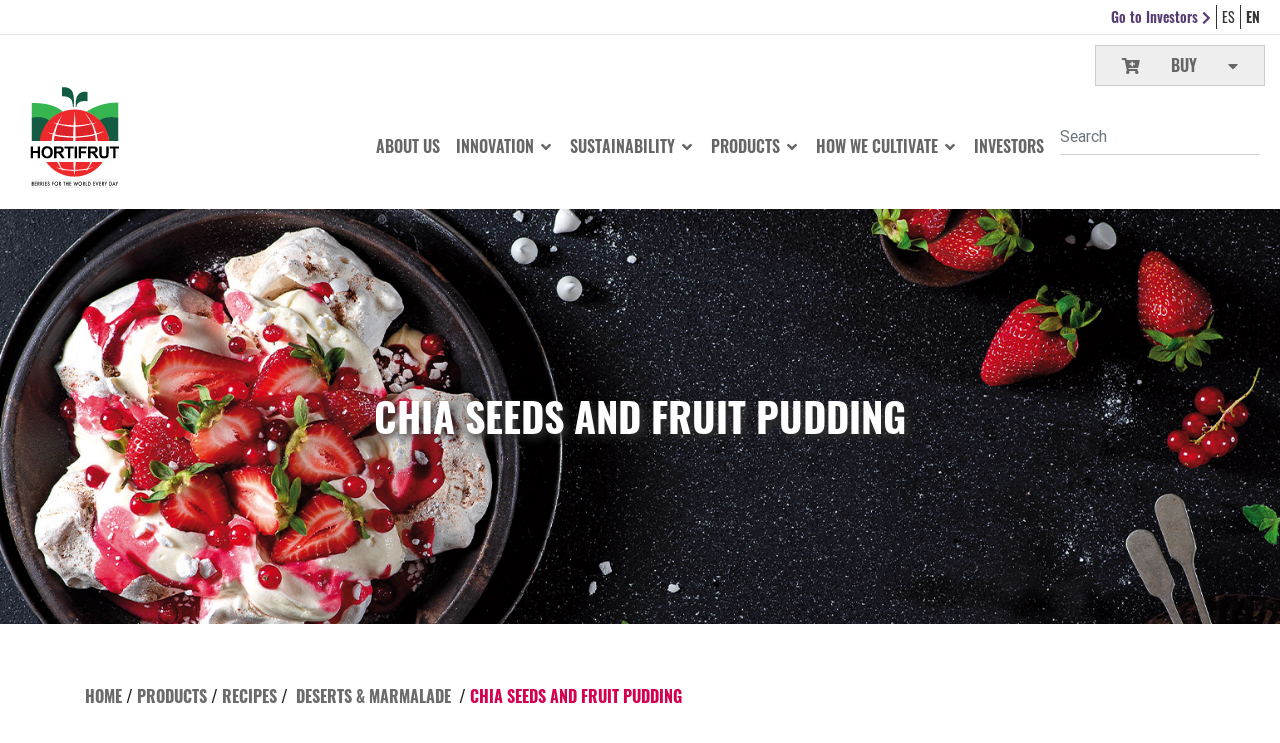

--- FILE ---
content_type: text/html; charset=UTF-8
request_url: https://www.hortifrut.com/recetas/chia-seeds-and-fruit-pudding/
body_size: 9160
content:
<!DOCTYPE html>
<html lang="en">

<head>
    <!-- Required meta tags always come first -->
    <meta charset="utf-8">
    <meta name="viewport" content="width=device-width, initial-scale=1, shrink-to-fit=no">
    <meta http-equiv="x-ua-compatible" content="ie=edge">
    <link rel="shortcut icon" href="https://www.hortifrut.com/wp-content/themes/hortifrut/favicon.png" type="image/x-icon">
    <title>
          Chia seeds and fruit pudding            </title>
    <meta name='robots' content='max-image-preview:large' />
<link rel="alternate" hreflang="en" href="https://www.hortifrut.com/recetas/chia-seeds-and-fruit-pudding/" />
<link rel="alternate" hreflang="x-default" href="https://www.hortifrut.com/recetas/chia-seeds-and-fruit-pudding/" />
<script id="cookieyes" type="text/javascript" src="https://cdn-cookieyes.com/client_data/22d8cd35a7e35a931d8d1b43/script.js"></script><link rel='dns-prefetch' href='//use.fontawesome.com' />
<link rel='dns-prefetch' href='//fonts.googleapis.com' />
<link rel='stylesheet' id='atomic-blocks-fontawesome-css' href='https://www.hortifrut.com/wp-content/plugins/atomic-blocks/dist/assets/fontawesome/css/all.min.css?ver=1602877510' type='text/css' media='all' />
<link rel='stylesheet' id='wp-block-library-css' href='https://www.hortifrut.com/wp-includes/css/dist/block-library/style.min.css' type='text/css' media='all' />
<link rel='stylesheet' id='atomic-blocks-style-css-css' href='https://www.hortifrut.com/wp-content/plugins/atomic-blocks/dist/blocks.style.build.css?ver=1602877510' type='text/css' media='all' />
<style id='classic-theme-styles-inline-css' type='text/css'>
/*! This file is auto-generated */
.wp-block-button__link{color:#fff;background-color:#32373c;border-radius:9999px;box-shadow:none;text-decoration:none;padding:calc(.667em + 2px) calc(1.333em + 2px);font-size:1.125em}.wp-block-file__button{background:#32373c;color:#fff;text-decoration:none}
</style>
<style id='global-styles-inline-css' type='text/css'>
body{--wp--preset--color--black: #000000;--wp--preset--color--cyan-bluish-gray: #abb8c3;--wp--preset--color--white: #ffffff;--wp--preset--color--pale-pink: #f78da7;--wp--preset--color--vivid-red: #cf2e2e;--wp--preset--color--luminous-vivid-orange: #ff6900;--wp--preset--color--luminous-vivid-amber: #fcb900;--wp--preset--color--light-green-cyan: #7bdcb5;--wp--preset--color--vivid-green-cyan: #00d084;--wp--preset--color--pale-cyan-blue: #8ed1fc;--wp--preset--color--vivid-cyan-blue: #0693e3;--wp--preset--color--vivid-purple: #9b51e0;--wp--preset--gradient--vivid-cyan-blue-to-vivid-purple: linear-gradient(135deg,rgba(6,147,227,1) 0%,rgb(155,81,224) 100%);--wp--preset--gradient--light-green-cyan-to-vivid-green-cyan: linear-gradient(135deg,rgb(122,220,180) 0%,rgb(0,208,130) 100%);--wp--preset--gradient--luminous-vivid-amber-to-luminous-vivid-orange: linear-gradient(135deg,rgba(252,185,0,1) 0%,rgba(255,105,0,1) 100%);--wp--preset--gradient--luminous-vivid-orange-to-vivid-red: linear-gradient(135deg,rgba(255,105,0,1) 0%,rgb(207,46,46) 100%);--wp--preset--gradient--very-light-gray-to-cyan-bluish-gray: linear-gradient(135deg,rgb(238,238,238) 0%,rgb(169,184,195) 100%);--wp--preset--gradient--cool-to-warm-spectrum: linear-gradient(135deg,rgb(74,234,220) 0%,rgb(151,120,209) 20%,rgb(207,42,186) 40%,rgb(238,44,130) 60%,rgb(251,105,98) 80%,rgb(254,248,76) 100%);--wp--preset--gradient--blush-light-purple: linear-gradient(135deg,rgb(255,206,236) 0%,rgb(152,150,240) 100%);--wp--preset--gradient--blush-bordeaux: linear-gradient(135deg,rgb(254,205,165) 0%,rgb(254,45,45) 50%,rgb(107,0,62) 100%);--wp--preset--gradient--luminous-dusk: linear-gradient(135deg,rgb(255,203,112) 0%,rgb(199,81,192) 50%,rgb(65,88,208) 100%);--wp--preset--gradient--pale-ocean: linear-gradient(135deg,rgb(255,245,203) 0%,rgb(182,227,212) 50%,rgb(51,167,181) 100%);--wp--preset--gradient--electric-grass: linear-gradient(135deg,rgb(202,248,128) 0%,rgb(113,206,126) 100%);--wp--preset--gradient--midnight: linear-gradient(135deg,rgb(2,3,129) 0%,rgb(40,116,252) 100%);--wp--preset--font-size--small: 13px;--wp--preset--font-size--medium: 20px;--wp--preset--font-size--large: 36px;--wp--preset--font-size--x-large: 42px;--wp--preset--spacing--20: 0.44rem;--wp--preset--spacing--30: 0.67rem;--wp--preset--spacing--40: 1rem;--wp--preset--spacing--50: 1.5rem;--wp--preset--spacing--60: 2.25rem;--wp--preset--spacing--70: 3.38rem;--wp--preset--spacing--80: 5.06rem;--wp--preset--shadow--natural: 6px 6px 9px rgba(0, 0, 0, 0.2);--wp--preset--shadow--deep: 12px 12px 50px rgba(0, 0, 0, 0.4);--wp--preset--shadow--sharp: 6px 6px 0px rgba(0, 0, 0, 0.2);--wp--preset--shadow--outlined: 6px 6px 0px -3px rgba(255, 255, 255, 1), 6px 6px rgba(0, 0, 0, 1);--wp--preset--shadow--crisp: 6px 6px 0px rgba(0, 0, 0, 1);}:where(.is-layout-flex){gap: 0.5em;}:where(.is-layout-grid){gap: 0.5em;}body .is-layout-flex{display: flex;}body .is-layout-flex{flex-wrap: wrap;align-items: center;}body .is-layout-flex > *{margin: 0;}body .is-layout-grid{display: grid;}body .is-layout-grid > *{margin: 0;}:where(.wp-block-columns.is-layout-flex){gap: 2em;}:where(.wp-block-columns.is-layout-grid){gap: 2em;}:where(.wp-block-post-template.is-layout-flex){gap: 1.25em;}:where(.wp-block-post-template.is-layout-grid){gap: 1.25em;}.has-black-color{color: var(--wp--preset--color--black) !important;}.has-cyan-bluish-gray-color{color: var(--wp--preset--color--cyan-bluish-gray) !important;}.has-white-color{color: var(--wp--preset--color--white) !important;}.has-pale-pink-color{color: var(--wp--preset--color--pale-pink) !important;}.has-vivid-red-color{color: var(--wp--preset--color--vivid-red) !important;}.has-luminous-vivid-orange-color{color: var(--wp--preset--color--luminous-vivid-orange) !important;}.has-luminous-vivid-amber-color{color: var(--wp--preset--color--luminous-vivid-amber) !important;}.has-light-green-cyan-color{color: var(--wp--preset--color--light-green-cyan) !important;}.has-vivid-green-cyan-color{color: var(--wp--preset--color--vivid-green-cyan) !important;}.has-pale-cyan-blue-color{color: var(--wp--preset--color--pale-cyan-blue) !important;}.has-vivid-cyan-blue-color{color: var(--wp--preset--color--vivid-cyan-blue) !important;}.has-vivid-purple-color{color: var(--wp--preset--color--vivid-purple) !important;}.has-black-background-color{background-color: var(--wp--preset--color--black) !important;}.has-cyan-bluish-gray-background-color{background-color: var(--wp--preset--color--cyan-bluish-gray) !important;}.has-white-background-color{background-color: var(--wp--preset--color--white) !important;}.has-pale-pink-background-color{background-color: var(--wp--preset--color--pale-pink) !important;}.has-vivid-red-background-color{background-color: var(--wp--preset--color--vivid-red) !important;}.has-luminous-vivid-orange-background-color{background-color: var(--wp--preset--color--luminous-vivid-orange) !important;}.has-luminous-vivid-amber-background-color{background-color: var(--wp--preset--color--luminous-vivid-amber) !important;}.has-light-green-cyan-background-color{background-color: var(--wp--preset--color--light-green-cyan) !important;}.has-vivid-green-cyan-background-color{background-color: var(--wp--preset--color--vivid-green-cyan) !important;}.has-pale-cyan-blue-background-color{background-color: var(--wp--preset--color--pale-cyan-blue) !important;}.has-vivid-cyan-blue-background-color{background-color: var(--wp--preset--color--vivid-cyan-blue) !important;}.has-vivid-purple-background-color{background-color: var(--wp--preset--color--vivid-purple) !important;}.has-black-border-color{border-color: var(--wp--preset--color--black) !important;}.has-cyan-bluish-gray-border-color{border-color: var(--wp--preset--color--cyan-bluish-gray) !important;}.has-white-border-color{border-color: var(--wp--preset--color--white) !important;}.has-pale-pink-border-color{border-color: var(--wp--preset--color--pale-pink) !important;}.has-vivid-red-border-color{border-color: var(--wp--preset--color--vivid-red) !important;}.has-luminous-vivid-orange-border-color{border-color: var(--wp--preset--color--luminous-vivid-orange) !important;}.has-luminous-vivid-amber-border-color{border-color: var(--wp--preset--color--luminous-vivid-amber) !important;}.has-light-green-cyan-border-color{border-color: var(--wp--preset--color--light-green-cyan) !important;}.has-vivid-green-cyan-border-color{border-color: var(--wp--preset--color--vivid-green-cyan) !important;}.has-pale-cyan-blue-border-color{border-color: var(--wp--preset--color--pale-cyan-blue) !important;}.has-vivid-cyan-blue-border-color{border-color: var(--wp--preset--color--vivid-cyan-blue) !important;}.has-vivid-purple-border-color{border-color: var(--wp--preset--color--vivid-purple) !important;}.has-vivid-cyan-blue-to-vivid-purple-gradient-background{background: var(--wp--preset--gradient--vivid-cyan-blue-to-vivid-purple) !important;}.has-light-green-cyan-to-vivid-green-cyan-gradient-background{background: var(--wp--preset--gradient--light-green-cyan-to-vivid-green-cyan) !important;}.has-luminous-vivid-amber-to-luminous-vivid-orange-gradient-background{background: var(--wp--preset--gradient--luminous-vivid-amber-to-luminous-vivid-orange) !important;}.has-luminous-vivid-orange-to-vivid-red-gradient-background{background: var(--wp--preset--gradient--luminous-vivid-orange-to-vivid-red) !important;}.has-very-light-gray-to-cyan-bluish-gray-gradient-background{background: var(--wp--preset--gradient--very-light-gray-to-cyan-bluish-gray) !important;}.has-cool-to-warm-spectrum-gradient-background{background: var(--wp--preset--gradient--cool-to-warm-spectrum) !important;}.has-blush-light-purple-gradient-background{background: var(--wp--preset--gradient--blush-light-purple) !important;}.has-blush-bordeaux-gradient-background{background: var(--wp--preset--gradient--blush-bordeaux) !important;}.has-luminous-dusk-gradient-background{background: var(--wp--preset--gradient--luminous-dusk) !important;}.has-pale-ocean-gradient-background{background: var(--wp--preset--gradient--pale-ocean) !important;}.has-electric-grass-gradient-background{background: var(--wp--preset--gradient--electric-grass) !important;}.has-midnight-gradient-background{background: var(--wp--preset--gradient--midnight) !important;}.has-small-font-size{font-size: var(--wp--preset--font-size--small) !important;}.has-medium-font-size{font-size: var(--wp--preset--font-size--medium) !important;}.has-large-font-size{font-size: var(--wp--preset--font-size--large) !important;}.has-x-large-font-size{font-size: var(--wp--preset--font-size--x-large) !important;}
.wp-block-navigation a:where(:not(.wp-element-button)){color: inherit;}
:where(.wp-block-post-template.is-layout-flex){gap: 1.25em;}:where(.wp-block-post-template.is-layout-grid){gap: 1.25em;}
:where(.wp-block-columns.is-layout-flex){gap: 2em;}:where(.wp-block-columns.is-layout-grid){gap: 2em;}
.wp-block-pullquote{font-size: 1.5em;line-height: 1.6;}
</style>
<link rel='stylesheet' id='wpml-blocks-css' href='https://www.hortifrut.com/wp-content/plugins/sitepress-multilingual-cms/dist/css/blocks/styles.css?ver=4.6.10' type='text/css' media='all' />
<link rel='stylesheet' id='contact-form-7-css' href='https://www.hortifrut.com/wp-content/plugins/contact-form-7/includes/css/styles.css?ver=5.9.6' type='text/css' media='all' />
<link rel='stylesheet' id='Font_Awesome-css' href='https://use.fontawesome.com/releases/v5.6.1/css/all.css' type='text/css' media='all' />
<link rel='stylesheet' id='Bootstrap_css-css' href='https://www.hortifrut.com/wp-content/themes/hortifrut/css/bootstrap.min.css' type='text/css' media='all' />
<link rel='stylesheet' id='MDB-css' href='https://www.hortifrut.com/wp-content/themes/hortifrut/css/mdb.min.css' type='text/css' media='all' />
<link rel='stylesheet' id='Style-css' href='https://www.hortifrut.com/wp-content/themes/hortifrut/style.css' type='text/css' media='all' />
<link rel='stylesheet' id='Main_Style-css' href='https://www.hortifrut.com/wp-content/themes/hortifrut/css/main.css' type='text/css' media='all' />
<link rel='stylesheet' id='Fonts-css' href='https://www.hortifrut.com/wp-content/themes/hortifrut/font/font.css' type='text/css' media='all' />
<link rel='stylesheet' id='Fonts_Home-css' href='https://fonts.googleapis.com/css2?family=Shadows+Into+Light&#038;display=swap' type='text/css' media='all' />
<link rel='stylesheet' id='Fonts_Lato-css' href='https://fonts.googleapis.com/css?family=Lato%3A300%2C400%2C700%2C900&#038;display=swap' type='text/css' media='all' />
<link rel='stylesheet' id='Hamburguers-css' href='https://www.hortifrut.com/wp-content/themes/hortifrut/css/hamburgers.min.css' type='text/css' media='all' />
<link rel='stylesheet' id='Swiper-css' href='https://www.hortifrut.com/wp-content/themes/hortifrut/js/swiper.min.css' type='text/css' media='all' />
<link rel='stylesheet' id='Slick-css' href='https://www.hortifrut.com/wp-content/themes/hortifrut/js/slick.css' type='text/css' media='all' />
<link rel='stylesheet' id='Ekko-css' href='https://www.hortifrut.com/wp-content/themes/hortifrut/css/ekko-lightbox.css' type='text/css' media='all' />
<script type="text/javascript" src="https://www.hortifrut.com/wp-includes/js/jquery/jquery.min.js?ver=3.7.1" id="jquery-core-js"></script>
<script type="text/javascript" src="https://www.hortifrut.com/wp-includes/js/jquery/jquery-migrate.min.js?ver=3.4.1" id="jquery-migrate-js"></script>
<script type="text/javascript" id="my_js-js-extra">
/* <![CDATA[ */
var ajax_var = {"url":"https:\/\/www.hortifrut.com\/wp-admin\/admin-ajax.php","nonce":"b6b0cf24b7","action":"event-list"};
/* ]]> */
</script>
<script type="text/javascript" src="https://www.hortifrut.com/wp-content/themes/hortifrut/js/trabajos.js" id="my_js-js"></script>
<link rel="canonical" href="https://www.hortifrut.com/recetas/chia-seeds-and-fruit-pudding/" />
<style type="text/css">.blue-message {
background: none repeat scroll 0 0 #3399ff;
    color: #ffffff;
    text-shadow: none;
    font-size: 14px;
    line-height: 24px;
    padding: 10px;
} 
.green-message {
background: none repeat scroll 0 0 #8cc14c;
    color: #ffffff;
    text-shadow: none;
    font-size: 14px;
    line-height: 24px;
    padding: 10px;
} 
.orange-message {
background: none repeat scroll 0 0 #faa732;
    color: #ffffff;
    text-shadow: none;
    font-size: 14px;
    line-height: 24px;
    padding: 10px;
} 
.red-message {
background: none repeat scroll 0 0 #da4d31;
    color: #ffffff;
    text-shadow: none;
    font-size: 14px;
    line-height: 24px;
    padding: 10px;
} 
.grey-message {
background: none repeat scroll 0 0 #53555c;
    color: #ffffff;
    text-shadow: none;
    font-size: 14px;
    line-height: 24px;
    padding: 10px;
} 
.left-block {
background: none repeat scroll 0 0px, radial-gradient(ellipse at center center, #ffffff 0%, #f2f2f2 100%) repeat scroll 0 0 rgba(0, 0, 0, 0);
    color: #8b8e97;
    padding: 10px;
    margin: 10px;
    float: left;
} 
.right-block {
background: none repeat scroll 0 0px, radial-gradient(ellipse at center center, #ffffff 0%, #f2f2f2 100%) repeat scroll 0 0 rgba(0, 0, 0, 0);
    color: #8b8e97;
    padding: 10px;
    margin: 10px;
    float: right;
} 
.blockquotes {
background: none;
    border-left: 5px solid #f1f1f1;
    color: #8B8E97;
    font-size: 14px;
    font-style: italic;
    line-height: 22px;
    padding-left: 15px;
    padding: 10px;
    width: 60%;
    float: left;
} 
</style>		<style type="text/css" id="wp-custom-css">
			/*SOSTENIBILIDAD OCT 2021*/
.botones-verdes-sostenibilidad a{
    background-color: #50a051;
    text-align: center;
    display: block;
    color: white;
    font-size: 18px;
    padding: 10px 15px;
    width: 100%;
    border-radius: 20px;
}
.table-colaboradores td{
    text-align: center;
    vertical-align: middle;
    font-size: 18px;
}
.table-colaboradores td strong{
    font-weight: 700;
    font-size: 16px;
}
.table-colaboradores img{
    height: auto;
    width: 32px !important;
}
.page-sostenibilidad .wrap-noticia .btn-hortifrut, .page-sustainability .wrap-noticia .btn-hortifrut{
    width: auto;
}
.page-sostenibilidad h3::after {
    background-color: #50a051 !important;
}
#paises-comunidad .carousel-control-next, #paises-comunidad .carousel-control-prev{
    width: 5% !important;
}
.derecha-grafico p{
    font-weight: 700;
    font-size: 20px;
}
.page-colaboradores .nro-personas, .page-co-workers .nro-personas{
    font-family: "oswaldbold",sans-serif;
    text-transform: uppercase;
}
.page-colaboradores .nro-personas strong, .page-co-workers .nro-personas strong{
    color: #50a051;
}
.page-colaboradores .titulo-personas::after, .page-co-workers .titulo-personas::after{
    display: none;
}
.table-genero img{
    height: auto;
    width: 64px !important;
}
.table-genero td{
    text-align: center;
    vertical-align: middle;
    font-size: 18px;
}
.table-genero td strong{
    font-weight: 700;
    font-size: 18px;
}
.personas-total img{
    width: 70%;
    margin: 0 auto;
    display: block;
}
.titulo-grafico strong{
    font-weight: 700;
}

/***/
ul.downloadList{
    list-style: none;
	padding:0px;
}
ul.downloadList>li{
	margin-bottom:10px;
}
ul.downloadList>li>a{
    display: flex;
    align-items: center;
    gap:10px;
    width: fit-content;
		color:#fff;
		background-color:#50a051;
		padding:10px;
		border-radius:3px;
}		</style>
		    <script>
    if (window.location.pathname.startsWith("/es")) { 
        window.ckySettings = {
          documentLang: "es"
        };
    } 
    </script>

    <!-- Global site tag (gtag.js) - Google Analytics -->
    <script async src="https://www.googletagmanager.com/gtag/js?id=UA-64737572-1"></script>
    <script>
      window.dataLayer = window.dataLayer || [];
      function gtag(){dataLayer.push(arguments);}
      gtag('js', new Date());

      gtag('config', 'UA-64737572-1');
    </script>

</head>

<body class="recetas-template-default single single-recetas postid-12651 single-format-standard">

    <div class="pre-header d-none d-md-flex test-git">
        <div class="container-fluid">
            <div class="row">
                <div class="col-12 d-flex justify-content-end">
                    <ul>
                                                <li><a href="http://investor.hortifrut.com/en/" target="_blank">Go to Investors <i class="fas fa-chevron-right"></i></a></li><!--
                        --><li class="links-lang"><span><a href="https://www.hortifrut.com/es/">es</a></span></li><li class="links-lang"><span>en</span></li>                    </ul>
                </div>
            </div>
        </div>
    </div>

    <header>
        <div class="container-fluid">
            <div class="row">
                <div class="col-12 d-none d-lg-flex justify-content-end">
                    <div class="comprar">
                        <div class="d-flex justify-content-around align-items-center">
                            <i class="fas fa-cart-plus"></i> <h4>Buy</h4> <i class="fas fa-caret-down"></i>
                        </div>
                        <ul class="submenu-compra"> 
                            <li><a href="https://www.berryhouse.cl/" target="_blank"><img src="https://www.hortifrut.com/wp-content/themes/hortifrut/img/bandera-chile.png" alt="" class="img-fluid"> <span>Buy in Chile</span> <i class="fas fa-external-link-alt"></i></a></li><!--
                            <li><a href="https://www.berryhouse.com.pe/" target="_blank"><img src="https://www.hortifrut.com/wp-content/themes/hortifrut/img/bandera-peru.png" alt="" class="img-fluid"> <span>Buy in Peru</span> <i class="fas fa-external-link-alt"></i></a></li>
                        --></ul>
                    </div>
                </div>

                <div class="col-12 d-block d-lg-block">
                    <nav class="navbar navbar-expand-lg">
                        <a href="https://www.hortifrut.com" class="navbar-brand">
                            <img src="https://www.hortifrut.com/wp-content/themes/hortifrut/img/logo-hortifrut.svg" width="90" alt="">
                        </a>

                        <div class="hamburger hamburger--squeeze d-block d-lg-none" id="hamburguesa" data-toggle="collapse" data-target="#hortifrut-nav-mobile"
                            aria-controls="hortifrut-nav-mobile" aria-expanded="false" aria-label="Toggle navigation">
                            <span class="hamburger-box">
                                <span class="hamburger-inner"></span>
                            </span>
                        </div>

                    <!-- <button class="navbar-toggler" type="button" data-toggle="collapse" data-target="#hortifrut-nav-mobile"
                            aria-controls="hortifrut-nav-mobile" aria-expanded="false" aria-label="Toggle navigation">
                            <i class="fas fa-bars"></i>
                        </button>-->

                        <div class="collapse navbar-collapse d-none d-lg-block" id="hortifrut-nav">
                            <ul class="navbar-nav ml-auto">
                                <li class="nav-item">
                                    <a href="https://www.hortifrut.com/quienes-somos" class="nav-link">About us</a>
                                </li>
                                <li class="nav-item">
                                    <a href="https://www.hortifrut.com/innovacion" class="nav-link nav-link-disable">Innovation <i class="fas fa-angle-down"></i></a>
                                    <div class="submenu row">
                                        <div class="col-4">
                                            <a href="https://www.hortifrut.com/innovacion">
                                                <img src="https://www.hortifrut.com/wp-content/themes/hortifrut/img/menu-innovacion.jpg" class="img-fluid w-100" alt=""><br>
                                                Innovation                                            </a>
                                        </div>
                                        <div class="col-4">
                                            <a href="https://www.hortifrut.com/innovacion/desarrollo-genetico">
                                                <img src="https://www.hortifrut.com/wp-content/themes/hortifrut/img/menu-desarrollogenetico.jpg" class="img-fluid w-100" alt=""><br>
                                                Genetic Development                                            </a>
                                        </div>
                                        <div class="col-4">
                                            <a href="https://www.hortifrut.com/innovacion/feria-hortifrut">
                                                <img src="https://www.hortifrut.com/wp-content/themes/hortifrut/img/menu-feriahortifrut.jpg" class="img-fluid w-100" alt=""><br>
                                                Hortifrut Fair                                            </a>
                                        </div>
                                        <div class="col-4">
                                            <a href="https://www.hortifrut.com/innovacion/hortifrut-innova">
                                                <img src="https://www.hortifrut.com/wp-content/themes/hortifrut/img/menu-hfinnova.jpg" class="img-fluid w-100" alt=""><br>
                                                Hortifrut Innovates                                            </a>
                                        </div>
                                        <div class="col-4">
                                            <a href="https://www.hortifrut.com/innovacion/i-d">
                                                <img src="https://www.hortifrut.com/wp-content/themes/hortifrut/img/menu-id.jpg" class="img-fluid w-100" alt=""><br>
                                                R + D                                            </a>
                                        </div>
                                        <div class="col-4">
                                            <a href="https://www.hortifrut.com/innovacion/transformacion-digital">
                                                <img src="https://www.hortifrut.com/wp-content/themes/hortifrut/img/menu-transformacion-digital.jpg" class="img-fluid w-100" alt=""><br>
                                                Digital Transformation                                            </a>
                                        </div>
                                    </div>
                                </li>
                                <li class="nav-item">
                                    <a href="https://www.hortifrut.com/sostenibilidad" class="nav-link nav-link-disable">sustainability <i class="fas fa-angle-down"></i></a>
                                    <div class="submenu row">
                                        <div class="col-4">
                                            <a href="https://www.hortifrut.com/sostenibilidad">
                                                <img src="https://www.hortifrut.com/wp-content/uploads/2023/09/sostenibilidad-menu.jpg" class="img-fluid w-100" alt=""><br>
                                                Sustainability                                            </a> 
                                        </div>
                                        <div class="col-4">
                                            <a href="https://www.hortifrut.com/sostenibilidad/comunidad">
                                                <img src="https://www.hortifrut.com/wp-content/themes/hortifrut/img/comunidad-menu.jpg" class="img-fluid w-100" alt=""><br>
                                                Community                                            </a>
                                        </div>
                                        <div class="col-4">
                                            <a href="https://www.hortifrut.com/sostenibilidad/colaboradores">
                                                <img src="https://www.hortifrut.com/wp-content/themes/hortifrut/img/menu-colaboradores.jpg" class="img-fluid w-100" alt=""><br>
                                                                                                    Co-Workers
                                                                                            </a>
                                        </div>
                                        <div class="col-4">
                                            <a href="https://www.hortifrut.com/sostenibilidad/gobernanza">
                                                <img src="https://www.hortifrut.com/wp-content/themes/hortifrut/img/gobernanza-menu.jpg" class="img-fluid w-100" alt=""><br>
                                                Governance                                            </a>
                                        </div>
                                        <div class="col-4">
                                            <a href="https://www.hortifrut.com/sostenibilidad/medio-ambiente">
                                                <img src="https://www.hortifrut.com/wp-content/themes/hortifrut/img/menu-medioambiente.jpg" class="img-fluid w-100" alt=""><br>
                                                                                                    Environment
                                                                                            </a>
                                        </div>
                                        <div class="col-4">
                                            <a href="https://www.hortifrut.com/sostenibilidad/noticias-sostenibilidad">
                                                <img src="https://www.hortifrut.com/wp-content/themes/hortifrut/img/menu-noticiassostenibles.jpg" class="img-fluid w-100" alt=""><br>
                                                                                                    News
                                                                                            </a>
                                        </div>
                                    </div>
                                </li>
                                <li class="nav-item">
                                    <a href="https://www.hortifrut.com/productos" class="nav-link nav-link-disable">Products <i class="fas fa-angle-down"></i></a>
                                    <div class="submenu row">
                                        <div class="col-4">
                                            <a href="https://www.hortifrut.com/productos">
                                                <img src="https://www.hortifrut.com/wp-content/themes/hortifrut/img/menu-productos.jpg" class="img-fluid w-100" alt=""><br>
                                                Products                                            </a>
                                        </div>
                                        <div class="col-4">
                                            <a href="https://www.hortifrut.com/productos/berries">
                                                <img src="https://www.hortifrut.com/wp-content/themes/hortifrut/img/menu-frutas.jpg" class="img-fluid w-100" alt=""><br>
                                                Berries                                            </a>
                                        </div>
                                        <div class="col-4">
                                            <a href="https://www.hortifrut.com/productos/recetas">
                                                <img src="https://www.hortifrut.com/wp-content/themes/hortifrut/img/menu-recetas.jpg" class="img-fluid w-100" alt=""><br>
                                                Recipes                                            </a>
                                        </div>
                                        <div class="col-4">
                                            <a href="https://www.hortifrut.com/productos/marcas">
                                                <img src="https://www.hortifrut.com/wp-content/themes/hortifrut/img/menu-marcas.gif" class="img-fluid w-100" alt=""><br>
                                                Brands                                            </a>
                                        </div>
                                        <div class="col-4">
                                            <a href="https://www.hortifrut.com/productos/salud">
                                                <img src="https://www.hortifrut.com/wp-content/themes/hortifrut/img/menu-salud.png" class="img-fluid w-100" alt=""><br>
                                                Health                                            </a>
                                        </div>
                                        <div class="col-4">
                                            <a href="https://www.hortifrut.com/productos/comprar">
                                                <img src="https://www.hortifrut.com/wp-content/themes/hortifrut/img/menu-comprar.jpg" class="img-fluid w-100" alt=""><br>
                                                Buy                                            </a>
                                        </div>
                                    </div>
                                </li>
                                <li class="nav-item">
                                    <a href="https://www.hortifrut.com/como-cultivamos" class="nav-link nav-link-disable">How we cultivate <i class="fas fa-angle-down"></i></a>
                                    <div class="submenu row">
                                        <div class="col-4">
                                            <a href="https://www.hortifrut.com/como-cultivamos">
                                                <img src="https://www.hortifrut.com/wp-content/themes/hortifrut/img/menu-como-cultivamos.jpg" class="img-fluid w-100" alt=""><br>
                                                How we cultivate                                            </a>
                                        </div>
                                        <div class="col-4">
                                            <a href="https://www.hortifrut.com/como-cultivamos/abejas">
                                                <img src="https://www.hortifrut.com/wp-content/themes/hortifrut/img/menu-abejas.jpg" class="img-fluid w-100" alt=""><br>
                                                Bees                                            </a>
                                        </div>
                                        <div class="col-4">
                                            <a href="https://www.hortifrut.com/como-cultivamos/agua">
                                                <img src="https://www.hortifrut.com/wp-content/themes/hortifrut/img/menu-agua.jpg" class="img-fluid w-100" alt=""><br>
                                                Water                                            </a>
                                        </div>
                                        <div class="col-4">
                                            <a href="https://www.hortifrut.com/como-cultivamos/suelo-organico">
                                                <img src="https://www.hortifrut.com/wp-content/themes/hortifrut/img/menu-organico.jpg" class="img-fluid w-100" alt=""><br>
                                                Organic Soil                                            </a>
                                        </div>
                                        <div class="col-4">
                                            <a href="https://www.hortifrut.com/como-cultivamos/hongos">
                                                <img src="https://www.hortifrut.com/wp-content/themes/hortifrut/img/menu-hongos.jpg" class="img-fluid w-100" alt=""><br>
                                                Fungi                                            </a>
                                        </div>
                                    </div>
                                </li>
                                <li class="nav-item">
                                    <a href="http://investor.hortifrut.com/en/" target="_blank" class="nav-link">Investors</a>
                                </li>
                            </ul>
                            
                            <form role="search" method="post" class="searchform group form-inline" action="https://www.hortifrut.com/">
                                <div class="md-form">
                                    <input type="search" class="search-field form-control" placeholder="Search" value="" name="s" title="Search" /> 
                                </div>
                            </form>
                        </div>

                        <div class="collapsed navbar-collapsed collapse d-lg-none w-100" id="hortifrut-nav-mobile">
                            <ul class="navbar-nav ml-auto">
                                <li class="nav-item">
                                    <a href="https://www.hortifrut.com/quienes-somos" class="nav-link">About us</a>
                                </li>

                                <li class="nav-item w-100 toggle">
                                    <a href="#" class="nav-link d-flex justify-content-between align-items-center" data-toggle="collapse" data-target="#nav-innovacion">
                                        Innovation <i class="fas fa-angle-down"></i>
                                    </a>
                                    <ul class="submenu-mobile collapsed collapse" id="nav-innovacion">
                                        <li><a href="https://www.hortifrut.com/innovacion">Innovation</a></li>
                                        <li><a href="https://www.hortifrut.com/innovacion/desarrollo-genetico">Genetic Development</a></li>
                                        <li><a href="https://www.hortifrut.com/innovacion/feria-hortifrut">Hortifrut Fair</a></li>
                                        <li><a href="https://www.hortifrut.com/innovacion/hortifrut-innova">Hortifrut Innovates</a></li>
                                        <li><a href="https://www.hortifrut.com/innovacion/i-d">R + D</a></li>
                                        <li><a href="https://www.hortifrut.com/innovacion/transformacion-digital">Digital Transformation</a></li>
                                    </ul>
                                </li>

                                <li class="nav-item w-100 toggle">
                                    <a href="#" class="nav-link d-flex justify-content-between align-items-center" data-toggle="collapse" data-target="#nav-sostenibilidad">
                                        sustainability <i class="fas fa-angle-down"></i>
                                    </a>
                                    <ul class="submenu-mobile collapsed collapse" id="nav-sostenibilidad">
                                        <li><a href="https://www.hortifrut.com/sostenibilidad">sustainability</a></li>
                                        <li><a href="https://www.hortifrut.com/sostenibilidad/comunidad">Community</a></li>
                                        <li><a href="https://www.hortifrut.com/sostenibilidad/colaboradores">Collaborators</a></li>
                                        <li><a href="https://www.hortifrut.com/sostenibilidad/gobernanza">Governance</a></li>
                                        <li><a href="https://www.hortifrut.com/sostenibilidad/medio-ambiente">The Environment</a></li>
                                        <li><a href="https://www.hortifrut.com/sostenibilidad/cicletada-hortifrut">Hortifrut Bike Tour</a></li>
                                    </ul>
                                </li>

                                <li class="nav-item w-100 toggle">
                                    <a href="#" class="nav-link d-flex justify-content-between align-items-center" data-toggle="collapse"
                                        data-target="#nav-productos">
                                        Products <i class="fas fa-angle-down"></i>
                                    </a>
                                    <ul class="submenu-mobile collapsed collapse" id="nav-productos">
                                        <li><a href="https://www.hortifrut.com/productos">Products</a></li>
                                        <li><a href="https://www.hortifrut.com/productos/berries">Berries</a></li>
                                        <li><a href="https://www.hortifrut.com/productos/recetas">Recipes</a></li>
                                        <li><a href="https://www.hortifrut.com/productos/marcas">Brands</a></li>
                                        <li><a href="https://www.hortifrut.com/productos/salud">health</a></li>
                                        <li><a href="https://www.hortifrut.com/productos/comprar">Buy</a></li>
                                    </ul>
                                </li>

                                <li class="nav-item w-100 toggle">
                                    <a href="#" class="nav-link d-flex justify-content-between align-items-center" data-toggle="collapse"
                                        data-target="#nav-comocultivamos">
                                        How we cultivate <i class="fas fa-angle-down"></i>
                                    </a>
                                    <ul class="submenu-mobile collapsed collapse" id="nav-comocultivamos">
                                        <li><a href="https://www.hortifrut.com/como-cultivamos">how we cultivate</a></li>
                                        <li><a href="https://www.hortifrut.com/como-cultivamos/abejas">Bees</a></li>
                                        <li><a href="https://www.hortifrut.com/como-cultivamos/agua">Water</a></li>
                                        <li><a href="https://www.hortifrut.com/como-cultivamos/suelo-organico">Organic Soil</a></li>
                                        <li><a href="https://www.hortifrut.com/como-cultivamos/hongos">Fungi</a></li>
                                    </ul>
                                </li>
                                
                                <li class="nav-item w-100 toggle">
                                    <a href="#" class="nav-link d-flex justify-content-between align-items-center" data-toggle="collapse"
                                        data-target="#nav-comprar">
                                        Buy <i class="fas fa-caret-down"></i></i>
                                    </a>
                                    <ul class="submenu-mobile collapsed collapse" id="nav-comprar">
                                        <li><a href="https://www.berryhouse.cl/" target="_blank" class="d-flex justify-content-between align-items-center">Buy in Chile <img src="https://www.hortifrut.com/wp-content/themes/hortifrut/img/bandera-chile.png" alt="" width="22px" height="15px" class="img-fluid"></a></li>
                                        <!--<li><a href="https://www.berryhouse.com.pe/" target="_blank" class="d-flex justify-content-between align-items-center">Buy in Peru <img src="https://www.hortifrut.com/wp-content/themes/hortifrut/img/bandera-peru.png" alt="" width="22px" class="img-fluid"></a></li>-->
                                    </ul>
                                </li>

                                <li class="nav-item">
                                    <a href="https://investor.hortifrut.com" target="_blank" class="nav-link d-flex justify-content-between align-items-center">Go to Investors <i class="fas fa-external-link-alt"></i></a>
                                </li>
                                <li class="idioma-mobile">
                                    <a href="https://www.hortifrut.com/es/">es</a><a href="#" class="idioma-activo">en</a>                                </li>
                            </ul>
                        
                            <form role="search" method="get" class="searchform md-form group form-inline" action="https://www.hortifrut.com/">
                                <div class="col-9">
                                    <input type="search" class="search-field form-control w-100" placeholder="Search" value="" name="s" title="Search" /> 
                                </div>
                                <div class="col-3">
                                    <button class="btn btn-busqueda w-100 d-flex justify-content-center align-items-center"><i class="fas fa-search"></i></button>
                                </div>
                            </form>
                        </div>
                    </nav>
                </div>
            </div>
        </div>
    </header>
<section class="content page recetas aperitivos">

        
    <div class="titulo-imagen"> 
        <img src="https://www.hortifrut.com/wp-content/uploads/2020/08/header-postres.jpg" class="img-fluid w-100" alt="">
        <h1 class="h1-responsive">Chia seeds and fruit pudding</h1>
    </div>

    <div class="container">
        <div class="row">
            <div class="col-12">
                <div class="bread">
                    <a href="https://www.hortifrut.com">Home</a>&nbsp;/&nbsp;<a href="https://www.hortifrut.com/productos">Products</a>&nbsp;/&nbsp;<a href="https://www.hortifrut.com/productos/recetas">Recipes</a>&nbsp;/&nbsp; <a href="https://www.hortifrut.com/categorias_recetas/recipes-deserts">Deserts &amp; Marmalade</a> &nbsp;/&nbsp;<strong>Chia seeds and fruit pudding</strong>
                </div>
            </div>

            <div class="col-12 col-lg-6 mt-5">
                <h3>Ingredients</h3>

                <ul>
<li>¼ cup chia seeds</li>
<li>½ cup strawberries or raspberries</li>
<li>Drops of lemon juice</li>
<li>Honey or dates to taste</li>
<li>? cup 1 tbsp plant-based milk</li>
<li>Peanut butter to taste</li>
<li>Fresh fruit to taste</li>
<li>Mint leaves</li>
<li>Pollen to taste</li>
</ul>
            </div>

            <div class="col-12 col-lg-6 mt-5">
                <img src="https://www.hortifrut.com/wp-content/uploads/2020/12/pudding-chia-3.jpg" alt="" class="img-fluid">
            </div>

            <div class="col-12 mt-5 mb-5">
                <h3 class="mt-5">Preparation</h3>

                <p>In a blender, blend the strawberries or raspberries with a tablespoon of plant-based milk, a few drops of lemon juice and honey to taste.</p>
<p>Place the mixture in a bowl, add the chia seeds and mix vigorously using a spoon. Add plant-based milk and stir for a few minutes. Allow the chia seeds to set for a couple of hours or overnight, until completely hydrated.</p>
<p>When serving, use a container or bowl and put chopped fresh fruit, the chia seeds pudding, peanut butter, more chopped fruit, a few fresh mint leaves and more honey, if necessary.</p>
                
                            </div>
        </div>
    </div>

    
    <div class="interesar interesar-recetas">
    <div class="container">
        <div class="row">
            <div class="col-12 col-lg-4">
                <h4>Other recipes you<br>may also like</h4>
            </div>
            <div class="col-12 col-lg-8 wrapper-carousel">
                <span class="prev">
                    <i class="fas fa-angle-left"></i>
                </span>
                <span class="next">
                    <i class="fas fa-angle-right"></i>
                </span>
                <div class="interesar-carousel">
                                        
                    <div class="text-center">
                        <a href="https://www.hortifrut.com/recetas/cherry-strudel/">
                            <img src="https://www.hortifrut.com/wp-content/uploads/2022/08/strudel-cerezas.jpeg" class="img-fluid" width="195px" alt="">
                            <p><strong>Cherry strudel</strong></p>
                        </a>
                    </div>

                                        
                    <div class="text-center">
                        <a href="https://www.hortifrut.com/recetas/keto-cookies-with-strawberries/">
                            <img src="https://www.hortifrut.com/wp-content/uploads/2021/04/GALLETAS-KETO-CON-FRUTILLA.jpg" class="img-fluid" width="195px" alt="">
                            <p><strong>KETO COOKIES WITH STRAWBERRIES</strong></p>
                        </a>
                    </div>

                                        
                    <div class="text-center">
                        <a href="https://www.hortifrut.com/recetas/rice-pudding-with-pomegranate/">
                            <img src="https://www.hortifrut.com/wp-content/uploads/2020/08/arroz-con-leche-con-granadas.jpg" class="img-fluid" width="195px" alt="">
                            <p><strong>Rice Pudding with Pomegranate</strong></p>
                        </a>
                    </div>

                                        
                    <div class="text-center">
                        <a href="https://www.hortifrut.com/recetas/coconut-and-strawberry-chantilly-cream-filled-sponge-cake/">
                            <img src="https://www.hortifrut.com/wp-content/uploads/2020/08/esponjoso-biscocho-frutillas.jpg" class="img-fluid" width="195px" alt="">
                            <p><strong>Coconut and Strawberry Chantilly Cream-Filled Sponge Cake</strong></p>
                        </a>
                    </div>

                                        
                    <div class="text-center">
                        <a href="https://www.hortifrut.com/recetas/gluten-free-coconut-and-white-chocolate-pie-with-blackberries-and-strawberries/">
                            <img src="https://www.hortifrut.com/wp-content/uploads/2021/10/tarta-mora-frutilla-1.jpg" class="img-fluid" width="195px" alt="">
                            <p><strong>GLUTEN-FREE COCONUT AND WHITE CHOCOLATE PIE WITH BLACKBERRIES AND STRAWBERRIES</strong></p>
                        </a>
                    </div>

                                        
                    <div class="text-center">
                        <a href="https://www.hortifrut.com/recetas/keto-berries-ice-cream/">
                            <img src="https://www.hortifrut.com/wp-content/uploads/2022/01/Helado-de-Berries.jpg" class="img-fluid" width="195px" alt="">
                            <p><strong>Keto berries ice cream</strong></p>
                        </a>
                    </div>

                                        
                    <div class="text-center">
                        <a href="https://www.hortifrut.com/recetas/blueberry-and-hazelnut-sponge-cake/">
                            <img src="https://www.hortifrut.com/wp-content/uploads/2020/08/bizcocho-de-arandanos-con-avellanas.jpg" class="img-fluid" width="195px" alt="">
                            <p><strong>Blueberry and Hazelnut Sponge Cake</strong></p>
                        </a>
                    </div>

                                        
                    <div class="text-center">
                        <a href="https://www.hortifrut.com/recetas/berry-and-custard-pie/">
                            <img src="https://www.hortifrut.com/wp-content/uploads/2021/05/Tarta-de-berries-2.jpg" class="img-fluid" width="195px" alt="">
                            <p><strong>BERRY AND &#038; CUSTARD PIE</strong></p>
                        </a>
                    </div>

                                        
                    <div class="text-center">
                        <a href="https://www.hortifrut.com/recetas/vegan-gluten-free-raspberry-and-strawberry-muffins/">
                            <img src="https://www.hortifrut.com/wp-content/uploads/2021/07/muffin-sin-gluten-frambuesa-frutillas-2.jpg" class="img-fluid" width="195px" alt="">
                            <p><strong>VEGAN GLUTEN-FREE RASPBERRY AND STRAWBERRY MUFFINS</strong></p>
                        </a>
                    </div>

                                        
                    <div class="text-center">
                        <a href="https://www.hortifrut.com/recetas/pistachio-and-blueberry-cookies/">
                            <img src="https://www.hortifrut.com/wp-content/uploads/2022/01/galletas-pistacho-arandanos-2.jpg" class="img-fluid" width="195px" alt="">
                            <p><strong>PISTACHIO AND BLUEBERRY COOKIES</strong></p>
                        </a>
                    </div>

                    
                </div>

            </div>
        </div>
    </div>
</div>
</section>

<footer>
    <a href="#" id="back-to-top"><i class="fas fa-chevron-up"></i></a>

<div class="container">
    <div class="row">
        <div class="col-12 col-lg-2 mb-5 mb-lg-0 text-left text-lg-center">
            <a href="https://www.hortifrut.com/sostenibilidad">
                                    <img src="https://www.hortifrut.com/wp-content/themes/hortifrut/img/B-Corp-Logo-White.svg" class="img-fluid w-80 empresab" alt="">
                            </a>
        </div>

        <div class="col-12 col-lg-3 d-none d-lg-block">
            <h3>About</h3>
            <ul>
                <!-- <li><a href="https://www.hortifrut.com/trabaja-con-nosotros">Work with us</a></li> -->
                <!--<li><a href="recetas.html">Recetas</a></li>-->
                <li><a href="https://www.hortifrut.com/noticias">News</a></li>
                <li><a href="https://www.hortifrut.com/hortinews">Hortinews</a></li>
                <li><a href="https://www.hortifrut.com/familia-hortifrut">Hortifrut Family</a></li>
                <li><a href="https://www.hortifrut.com/mapa-de-sitio">
                    Sitemap                </a></li>
                <!--<li><a href="salud.html">Salud</a></li>-->
            </ul>
        </div>
        <div class="col-12 col-lg-3 d-none d-lg-block">
            <h3>Legal</h3>
            <ul>
                <li><a href="https://www.hortifrut.com/politicas-de-privacidad">Privacy Policy</a></li>
                <li><a href="https://www.hortifrut.com/politicas-sobre-cookies">Cookies Policy</a></li>
                <li><a href="https://www.hortifrut.com/aviso-legal">Legal Notice</a></li>
                <!--<li><a href="cookies.html">Políticas de Cookies</a></li>-->
                <!--<li><a href="terminos-de-uso.html">Términos de uso</a></li>-->
            </ul>
        </div>
        <div class="col-12 col-lg-2 d-none d-lg-block">
            <h3>Producers</h3>
            <ul>
                <li><a href="https://portalproductor.hortifrut.com/portalproductornet" target="_blank">Portal</a></li>
                <li><a href="http://www.clubproductoreshortifrut.com/" target="_blank">Club</a></li>
                <!-- <li><a href="https://pesticida.hortifrut.com/pest/Login.aspx" target="_blank">Food Safety</a></li> -->
                <li><a href="https://berrycenter.hortifrut.com/berrycenter/Login.aspx" target="_blank">Food Safety</a></li>
            </ul>
        </div>
        <div class="col-12 col-lg-2 d-none d-lg-block">
            <h3>Contact</h3>
            <ul>
                <li><a href="https://www.hortifrut.com/formulario-de-contacto/">
                    Contact form                </a></li>
                <li><a href="https://www.hortifrut.com/contactos">Contacts</a></li>
                <li><a href="https://hortifrut.integrityline.com/" target="_blank">Whistleblower Channel</a></li>
                <li><a href="https://jobs.hortifrut.com/" target="_blank">Work with us</a></li>
            </ul>
        </div>

        <div class="col-12 d-block d-lg-none">
            <a href="#" data-toggle="collapse" data-target="#nav-nosotros">
                <h3><span class="d-flex justify-content-between">About <i class="fas fa-angle-down"></i></span></h3>
                <ul class="collapsed collapse" id="nav-nosotros">
                    <li><a href="https://www.hortifrut.com/trabaja-con-nosotros">Work with us</a></li>
                    <li><a href="https://www.hortifrut.com/noticias">News</a></li>
                    <li><a href="https://www.hortifrut.com/hortinews">Hortinews</a></li>
                    <li><a href="https://www.hortifrut.com/familia-hortifrut">Hortifrut Family</a></li>
                    <li><a href="https://www.hortifrut.com/mapa-de-sitio">
                        Sitemap                    </a></li>
                </ul>
            </a>

            <br>
            
            <a href="#" data-toggle="collapse" data-target="#nav-legal">
                <h3><span class="d-flex justify-content-between">Legal <i class="fas fa-angle-down"></i></span></h3>
                <ul class="collapsed collapse" id="nav-legal">
                    <li><a href="https://www.hortifrut.com/politicas-de-privacidad">Privacy Policy</a></li>
                    <!--<li><a href="cookies.html">Políticas de Cookies</a></li>-->
                </ul>
            </a>

            <br>

            <a href="#" data-toggle="collapse" data-target="#nav-productores">
                <h3><span class="d-flex justify-content-between">Producers <i class="fas fa-angle-down"></i></span></h3>
                <ul class="collapsed collapse" id="nav-productores">
                    <li><a href="https://portalproductor.hortifrut.com/portalproductornet" target="_blank">Portal</a></li>
                    <li><a href="http://www.clubproductoreshortifrut.com/" target="_blank">Club</a></li>
                    <!-- <li><a href="https://pesticida.hortifrut.com/pest/Login.aspx" target="_blank">Food Safety</a></li> -->
                    <li><a href="https://berrycenter.hortifrut.com/berrycenter/Login.aspx" target="_blank">Food Safety</a></li>
                </ul>
            </a>

            <br>

            <a href="#" data-toggle="collapse" data-target="#nav-contacto">
                <h3><span class="d-flex justify-content-between">contact <i class="fas fa-angle-down"></i></span></h3>
                <ul class="collapsed collapse" id="nav-contacto">
                    <li><a href="https://www.hortifrut.com/formulario-de-contacto/">
                        Contact form                    </a></li>
                    <li><a href="https://www.hortifrut.com/contactos">Contacts</a></li>
                    <li><a href="https://hortifrut.integrityline.com/" target="_blank">Whistleblower Channel</a></li>
                </ul>
            </a>

        </div>

        <div class="col-12">
            <hr>
        </div>

        <div class="col-12 col-lg-6 mb-3 mb-lg-0 text-center text-lg-left">
            <p>&copy; Hortifrut 2020</p>
        </div>

        <div class="col-12 col-lg-6 d-flex justify-content-between justify-content-lg-end">
            <ul class="redes-footer d-flex justify-content-between">
                <li><a href="https://web.facebook.com/hortifrut.world" target="_blank"><i class="fab fa-facebook-f"></i></a></li>
                <li><a href="https://twitter.com/hortifrut_world" target="_blank"><i class="fab fa-twitter"></i></a></li>
                <li><a href="https://www.instagram.com/hortifrut_world/" target="_blank"><i class="fab fa-instagram"></i></a></li>
                <li><a href="https://www.linkedin.com/company/hortifrut/" target="_blank"><i class="fab fa-linkedin"></i></a></li>
            </ul>
        </div>
    </div>
</div>
</footer>

	<script type="text/javascript">
		function atomicBlocksShare( url, title, w, h ){
			var left = ( window.innerWidth / 2 )-( w / 2 );
			var top  = ( window.innerHeight / 2 )-( h / 2 );
			return window.open(url, title, 'toolbar=no, location=no, directories=no, status=no, menubar=no, scrollbars=no, resizable=no, copyhistory=no, width=600, height=600, top='+top+', left='+left);
		}
	</script>
	<script type="text/javascript" src="https://www.hortifrut.com/wp-content/plugins/contact-form-7/includes/swv/js/index.js?ver=5.9.6" id="swv-js"></script>
<script type="text/javascript" id="contact-form-7-js-extra">
/* <![CDATA[ */
var wpcf7 = {"api":{"root":"https:\/\/www.hortifrut.com\/wp-json\/","namespace":"contact-form-7\/v1"}};
/* ]]> */
</script>
<script type="text/javascript" src="https://www.hortifrut.com/wp-content/plugins/contact-form-7/includes/js/index.js?ver=5.9.6" id="contact-form-7-js"></script>
<script type="text/javascript" src="https://www.hortifrut.com/wp-content/plugins/atomic-blocks/dist/assets/js/dismiss.js?ver=1602877510" id="atomic-blocks-dismiss-js-js"></script>
<script type="text/javascript" src="https://www.hortifrut.com/wp-content/themes/hortifrut/js/jquery.min.js" id="jQuery-js"></script>
<script type="text/javascript" src="https://www.hortifrut.com/wp-content/themes/hortifrut/js/popper.min.js" id="Tether-js"></script>
<script type="text/javascript" src="https://www.hortifrut.com/wp-content/themes/hortifrut/js/bootstrap.min.js" id="Bootstrap-js"></script>
<script type="text/javascript" src="https://www.hortifrut.com/wp-content/themes/hortifrut/js/mdb.min.js" id="MDB-js"></script>
<script type="text/javascript" src="https://www.hortifrut.com/wp-content/themes/hortifrut/js/slick.min.js" id="Slick_JS-js"></script>
<script type="text/javascript" src="https://www.hortifrut.com/wp-content/themes/hortifrut/js/ekko-lightbox.js" id="Ekko_JS-js"></script>
<script type="text/javascript" src="https://www.hortifrut.com/wp-content/themes/hortifrut/js/main.js?ver=697c338c6da82" id="Main_JS-js"></script>
<script type="text/javascript" src="https://www.hortifrut.com/wp-content/themes/hortifrut/js/swiper.min.js" id="Swiper_JS-js"></script>
<script type="text/javascript" src="https://www.hortifrut.com/wp-content/themes/hortifrut/js/index.js" id="Index_JS-js"></script>
</body>
</html>

--- FILE ---
content_type: image/svg+xml
request_url: https://www.hortifrut.com/wp-content/themes/hortifrut/img/logo-hortifrut.svg
body_size: 10188
content:
<svg id="Capa_1" data-name="Capa 1" xmlns="http://www.w3.org/2000/svg" viewBox="0 0 774 883"><defs><style>.cls-1{fill:#37b550;}.cls-2{fill:#135c43;}.cls-3{fill:none;stroke:#000;stroke-width:0.72px;}.cls-4{fill:#ee292b;}.cls-5{fill:#dc232a;}</style></defs><path class="cls-1" d="M759.74,279.59l-.06-137.07s-138.95-12.6-274.1,76.94c0,0,74.52,29.33,109.7,74.81C595.28,294.27,703.08,246.7,759.74,279.59Z"/><path class="cls-1" d="M16,283,15.9,145.91S195,136.08,282.53,218.27c0,0-81.56,37.09-116.71,82.59C165.82,300.86,72.59,250.05,16,283Z"/><path class="cls-2" d="M759.73,272.27s-100.5-25.54-164.45,22c0,0,69.49,69.41,86,175.41l78.56,0Z"/><path class="cls-2" d="M16,272.61S101.81,247,165.82,294.46c0,0-58.46,69.48-74.84,175.48l-74.93,0Z"/><path class="cls-2" d="M494.69,131.07l0-79.2s-90.17-25.53-101.09,79.24l0,51.32h5.65S395.9,115.8,494.69,131.07Z"/><path class="cls-2" d="M375.47,182.44S388.2,67.77,354.38,33.51c0,0-26.51-29.68-79-22.34l0,77.66s82.23-9.68,90,56.57c0,0,3.67,28.82,3.66,37Z"/><path d="M6.29,617V516.08H26.67V555.8H66.59V516.08H87V617H66.59V572.87H26.67V617Z"/><path d="M98.69,567.16q0-15.42,4.61-25.89a47.42,47.42,0,0,1,9.39-13.83,39.52,39.52,0,0,1,13-9.09,55.46,55.46,0,0,1,21.76-4q22.29,0,35.69,13.84t13.38,38.47q0,24.44-13.28,38.24T147.76,618.7Q125.25,618.7,112,605T98.69,567.16Zm21-.69q0,17.13,7.91,26a27.21,27.21,0,0,0,40.1.07q7.8-8.78,7.81-26.33,0-17.34-7.6-25.88t-20.21-8.53q-12.6,0-20.3,8.63T119.68,566.47Z"/><path d="M207.31,617V516.08H250.2q16.17,0,23.5,2.72a23.26,23.26,0,0,1,11.74,9.67,29.06,29.06,0,0,1,4.4,15.9q0,11.36-6.67,18.76t-20,9.32a47.27,47.27,0,0,1,10.9,8.47q4.31,4.62,11.6,16.38L298,617H273.67l-14.73-22q-7.84-11.76-10.74-14.83a15.59,15.59,0,0,0-6.13-4.2q-3.23-1.14-10.25-1.14h-4.13V617Zm20.38-58.24h15.07q14.67,0,18.31-1.23a11,11,0,0,0,5.71-4.27,13.11,13.11,0,0,0,2.07-7.57,12.14,12.14,0,0,0-2.72-8.23,12.56,12.56,0,0,0-7.67-4q-2.47-.33-14.87-.34h-15.9Z"/><path d="M326.55,617V533.15H296.61V516.08h80.18v17.07H346.92V617Z"/><path d="M384.1,617V516.08h20.38V617Z"/><path d="M418.81,617V516.08H488v17.07H439.18V557h42.13v17.07H439.18V617Z"/><path d="M499.63,617V516.08h42.89q16.15,0,23.5,2.72a23.26,23.26,0,0,1,11.74,9.67,29.15,29.15,0,0,1,4.4,15.9q0,11.36-6.67,18.76t-20,9.32a47.13,47.13,0,0,1,10.91,8.47q4.3,4.62,11.6,16.38L590.36,617H566l-14.73-22q-7.85-11.76-10.74-14.83a15.59,15.59,0,0,0-6.13-4.2c-2.16-.76-5.57-1.14-10.26-1.14H520V617ZM520,558.75h15.07q14.65,0,18.31-1.23a11,11,0,0,0,5.71-4.27,13.11,13.11,0,0,0,2.07-7.57,12.14,12.14,0,0,0-2.72-8.23,12.58,12.58,0,0,0-7.67-4c-1.66-.22-6.61-.34-14.88-.34H520Z"/><path d="M596,516.08h20.38v54.65q0,13,.76,16.87a16.32,16.32,0,0,0,6.23,9.94q4.92,3.76,13.45,3.76c5.79,0,10.14-1.19,13.08-3.55a14,14,0,0,0,5.3-8.71q.9-5.14.9-17.13V516.08h20.37v53q0,18.18-1.65,25.67a28.37,28.37,0,0,1-6.09,12.67,30.78,30.78,0,0,1-11.88,8.23q-7.43,3-19.41,3.05-14.44,0-21.92-3.33a31.21,31.21,0,0,1-11.8-8.67A27.84,27.84,0,0,1,598,595.52q-2-8.67-2-25.62Z"/><path d="M715.46,617V533.15H685.52V516.08h80.19v17.07H735.83V617Z"/><line class="cls-3" x1="15.82" y1="802.75" x2="758.3" y2="802.41"/><line class="cls-3" x1="15.18" y1="865.47" x2="757.92" y2="865.13"/><path d="M16,852.51V817.37h4.4a16.44,16.44,0,0,1,4.69.54,6.68,6.68,0,0,1,3,1.84,9.62,9.62,0,0,1,2,3.36,11.85,11.85,0,0,1,.74,4.08,9.13,9.13,0,0,1-2.41,6.4A7.43,7.43,0,0,1,32,836.94a10.74,10.74,0,0,1,1.37,5.5,10.41,10.41,0,0,1-2.42,7,8,8,0,0,1-3.29,2.44,16.27,16.27,0,0,1-5,.66Zm4.42-20H21.8a4.59,4.59,0,0,0,3.62-1.31,5.74,5.74,0,0,0,1.14-3.86,5.44,5.44,0,0,0-1.17-3.77A4.38,4.38,0,0,0,22,822.24H20.42Zm0,15.06h2.73a6,6,0,0,0,4.4-1.41A5.3,5.3,0,0,0,29,842.25a5.44,5.44,0,0,0-1.42-3.83c-.93-1-2.57-1.53-4.95-1.53H20.42Z"/><path d="M57,822.35H45.25v8.45h11.4v5H45.25v11.75H57v5H40.83V817.37H57Z"/><path d="M74.57,837.53l9.07,15H78.23l-8.36-14.38h-.79v14.38H64.66V817.37h5.18c3.86,0,6.66.87,8.38,2.62a10.55,10.55,0,0,1,2.84,7.69,11.29,11.29,0,0,1-1.78,6.41A7.85,7.85,0,0,1,74.57,837.53Zm-5.49-4h1.4q6.27,0,6.28-5.76,0-5.38-6.11-5.39H69.08Z"/><path d="M99.83,837.53l9.07,15h-5.41l-8.37-14.38h-.79v14.38H89.91V817.37h5.18c3.86,0,6.66.87,8.38,2.62a10.51,10.51,0,0,1,2.84,7.69,11.29,11.29,0,0,1-1.78,6.41A7.86,7.86,0,0,1,99.83,837.53Zm-5.5-4h1.4q6.27,0,6.28-5.76,0-5.38-6.11-5.39H94.33Z"/><path d="M119.58,817.37v35.14h-4.42V817.37Z"/><path d="M144.63,822.35H132.89v8.45h11.4v5h-11.4v11.75h11.74v5H128.48V817.37h16.15Z"/><path d="M168.86,822.58l-3.59,2.55a7.4,7.4,0,0,0-1.91-2.74,4,4,0,0,0-2.45-.72,4,4,0,0,0-3,1.25,4.23,4.23,0,0,0-1.22,3.1c0,1.71,1.07,3.09,3.19,4.15l2.92,1.43a12.72,12.72,0,0,1,5.22,4.22,10.86,10.86,0,0,1,1.65,6.12,12,12,0,0,1-2.69,8,8.53,8.53,0,0,1-6.74,3.18,8.15,8.15,0,0,1-6.3-2.72,13.57,13.57,0,0,1-3-7.64l4.48-1.17a10.29,10.29,0,0,0,1.06,4.27,4.37,4.37,0,0,0,4,2.28,4.27,4.27,0,0,0,3.43-1.66,6.36,6.36,0,0,0,1.37-4.21,6.88,6.88,0,0,0-.24-1.87,4.93,4.93,0,0,0-.74-1.57,5.66,5.66,0,0,0-1.3-1.34,10.9,10.9,0,0,0-1.9-1.2l-2.82-1.41q-6-3-6-8.91a9.23,9.23,0,0,1,2.52-6.62,8.26,8.26,0,0,1,6.28-2.69Q166,816.68,168.86,822.58Z"/><path d="M205.28,822.35h-10.2v8.45h9.84v5h-9.84v16.74h-4.42V817.37h14.62Z"/><path d="M210.85,834.77A19,19,0,0,1,215.38,822a13.76,13.76,0,0,1,10.85-5.32q6.26,0,10.73,5.36a19.47,19.47,0,0,1,4.5,12.91,19.1,19.1,0,0,1-4.52,12.86,13.67,13.67,0,0,1-21.13.59Q210.86,843.23,210.85,834.77Zm4.45.06a14,14,0,0,0,3.27,9.57,9.57,9.57,0,0,0,15.26-.06,15.65,15.65,0,0,0,0-18.83,9.69,9.69,0,0,0-15.42,0A14.13,14.13,0,0,0,215.3,834.83Z"/><path d="M258.8,837.53l9.07,15h-5.41l-8.37-14.38h-.79v14.38h-4.42V817.37h5.18q5.81,0,8.38,2.62a10.51,10.51,0,0,1,2.85,7.69,11.37,11.37,0,0,1-1.78,6.41A7.9,7.9,0,0,1,258.8,837.53Zm-5.5-4h1.4q6.29,0,6.28-5.76,0-5.38-6.11-5.39H253.3Z"/><path d="M296.06,822.35v30.16h-4.42V822.35h-6.73v-5h17.86v5Z"/><path d="M313,831.12h12.63V817.37h4.42v35.14h-4.42V836.09H313v16.42h-4.42V817.37H313Z"/><path d="M355.09,822.35H343.35v8.45h11.4v5h-11.4v11.75h11.74v5H338.94V817.37h16.15Z"/><path d="M378.05,817.37l7.63,23.48,8-25.19,7.63,25.19,8.09-23.48h4.81l-13.09,37.37-7.53-24.9-7.85,24.92-12.45-37.39Z"/><path d="M416.88,834.77A19,19,0,0,1,421.41,822a13.77,13.77,0,0,1,10.85-5.32q6.25,0,10.73,5.36a19.47,19.47,0,0,1,4.5,12.91A19.1,19.1,0,0,1,443,847.84a13.66,13.66,0,0,1-21.12.59Q416.89,843.23,416.88,834.77Zm4.46.06a14,14,0,0,0,3.26,9.57,9.66,9.66,0,0,0,7.49,3.76,9.77,9.77,0,0,0,7.78-3.82,15.67,15.67,0,0,0,0-18.83,9.54,9.54,0,0,0-7.69-3.82,9.67,9.67,0,0,0-7.73,3.82A14.12,14.12,0,0,0,421.34,834.83Z"/><path d="M464.83,837.53l9.07,15h-5.41l-8.36-14.38h-.8v14.38h-4.42V817.37h5.18q5.81,0,8.38,2.62a10.51,10.51,0,0,1,2.85,7.69,11.37,11.37,0,0,1-1.78,6.41A7.88,7.88,0,0,1,464.83,837.53Zm-5.5-4h1.41q6.27,0,6.27-5.76c0-3.59-2-5.39-6.1-5.39h-1.58Z"/><path d="M484.59,817.37v30.15h8.61v5h-13V817.37Z"/><path d="M499.25,852.51V817.37h6.15a19.12,19.12,0,0,1,7,1,12.87,12.87,0,0,1,5,3.49q4.53,5,4.53,13c0,5.4-1.57,9.76-4.72,13.11a13.56,13.56,0,0,1-5,3.48,19.18,19.18,0,0,1-6.89,1Zm4.42-5h2a14.09,14.09,0,0,0,4.95-.75,10,10,0,0,0,3.56-2.52,13.27,13.27,0,0,0,3.26-9.31,13.53,13.53,0,0,0-3.22-9.38q-2.91-3.21-8.55-3.21h-2Z"/><path d="M559.32,822.35H547.59v8.45H559v5H547.59v11.75h11.73v5H543.17V817.37h16.15Z"/><path d="M568.47,817.37l8.1,24.35,8.21-24.35h4.84l-13.14,37.77-12.85-37.77Z"/><path d="M611.28,822.35H599.54v8.45h11.4v5h-11.4v11.75h11.74v5H595.13V817.37h16.15Z"/><path d="M628.87,837.53l9.08,15h-5.41l-8.36-14.38h-.8v14.38H619V817.37h5.18c3.87,0,6.67.87,8.38,2.62a10.51,10.51,0,0,1,2.85,7.69,11.3,11.3,0,0,1-1.79,6.41A7.79,7.79,0,0,1,628.87,837.53Zm-5.49-4h1.41q6.27,0,6.27-5.76,0-5.38-6.11-5.39h-1.57Z"/><path d="M648.83,837.32l-9.56-20h5.09l6.69,14,6.72-14h5.08l-9.6,20v15.19h-4.42Z"/><path d="M681.94,852.51V817.37h6.14a19,19,0,0,1,7,1,12.9,12.9,0,0,1,5,3.49c3,3.3,4.53,7.65,4.53,13s-1.58,9.76-4.73,13.11a13.53,13.53,0,0,1-5,3.48,19.22,19.22,0,0,1-6.89,1Zm4.42-5h2a14.19,14.19,0,0,0,5-.75,10.07,10.07,0,0,0,3.56-2.52,13.27,13.27,0,0,0,3.26-9.31,13.53,13.53,0,0,0-3.22-9.38q-2.91-3.21-8.56-3.21h-2Z"/><path d="M727.77,844H715.23L712,852.51H707.2l14.5-37.35,14,37.35h-4.84ZM726,839,721.62,827,717.07,839Z"/><path d="M744.56,837.32l-9.56-20h5.08l6.7,14,6.71-14h5.08l-9.59,20v15.19h-4.42Z"/><path class="cls-4" d="M375.88,717.06l-2.53-68.43-124.81.07c6,16.77,23.47,52.68,23.47,52.68C288.15,715.39,375.88,717.06,375.88,717.06Z"/><path class="cls-4" d="M484.61,707.37c18.62-8.71,31.25-44.43,35.67-58.8l-127.22.06-5,68.23C393.54,718.68,484.61,707.37,484.61,707.37Z"/><path class="cls-4" d="M500.76,703.72l51.76-11L500.46,709.2,481,733.57l9.74-20.41c-14.64,7-102.64,11.62-102.64,11.62l-7,34.11-5.81-34.11c-6.4,1.22-95.64-7.57-95.64-7.57l5.79,13.7-15.25-19.18h-4.56c-4.06-.63-28.36-10-42.39-15.51-4.45-1.21-8.11-2.54-10-4,0,0,4.11,1.64,10,4,15.64,4.22,41.79,7,41.79,7-2-3.4-22.88-39.86-31.26-54.5l-95.63,0c54.58,76.29,143.69,126,244.48,126S572.47,724.86,627,648.53l-91.59,0C525.79,665.39,500.76,703.72,500.76,703.72Z"/><path class="cls-5" d="M392.19,441.78l0,28,172.66-.08c-.29-26.06-5.77-51.47-5.77-51.47C520.73,435.32,392.19,441.78,392.19,441.78Z"/><path class="cls-5" d="M528.28,325.37s-75.73,21-136,22.9l-.06,82.85S529.25,423.74,556.35,407C556.35,407,537.73,333,528.28,325.37Z"/><path class="cls-5" d="M374.17,348.8c-60.3-1.8-133.41-20.26-133.41-20.26-8.52,7-24.77,84.37-24.77,84.37,22.55,12.18,155.18,17.61,155.18,17.61Z"/><path class="cls-5" d="M212.79,423.28c-4.56,6.7-7,46.6-7,46.6l165.43-.08v-28C237.76,437.28,212.79,423.28,212.79,423.28Z"/><path class="cls-4" d="M195.11,413.24c-9.73-1.27-36.19-13.47-51.46-20.82-5.56-2-9.8-3.94-11.28-5.53,0,0,4.56,2.3,11.28,5.53,19.37,7,54.35,15,54.35,15,6.1-20.58,31.79-83.76,31.79-83.76-14.64-4.05-28.19-9.76-33.23-12.74a10,10,0,0,1-3.93-2.48s1.4,1,3.93,2.48c10.64,4.58,36.89,7.26,36.89,7.26,14-31.17,38-60.95,49.48-74.31a72.28,72.28,0,0,1,6.51-7.34s-2.51,2.69-6.51,7.34c-20.27,25.63-39.13,76.74-39.13,76.74,28.64,11.56,131,14.86,131,14.86l11-115.63.22,2.61,5.84,113c56.05,1.51,135.22-15.59,135.22-15.59C519.74,297.05,474.64,234,474.64,234,498.4,251.67,535,317.45,535,317.45c9.13,1.78,39-5.5,39-5.5-2.42,3-34.09,11-34.09,11,14.3,21.31,29.87,80.39,29.87,80.39,11,.61,67.6-16.66,67.6-16.66-3.65,5.91-63.33,27-63.33,27,1.6,5.89,6.3,46.29,7.39,56l99.87,0c-16.42-151.06-144-268.59-298.93-268.51S99.93,318.88,83.66,469.94l103.84-.06C184.43,465.63,195.11,413.24,195.11,413.24Z"/></svg>